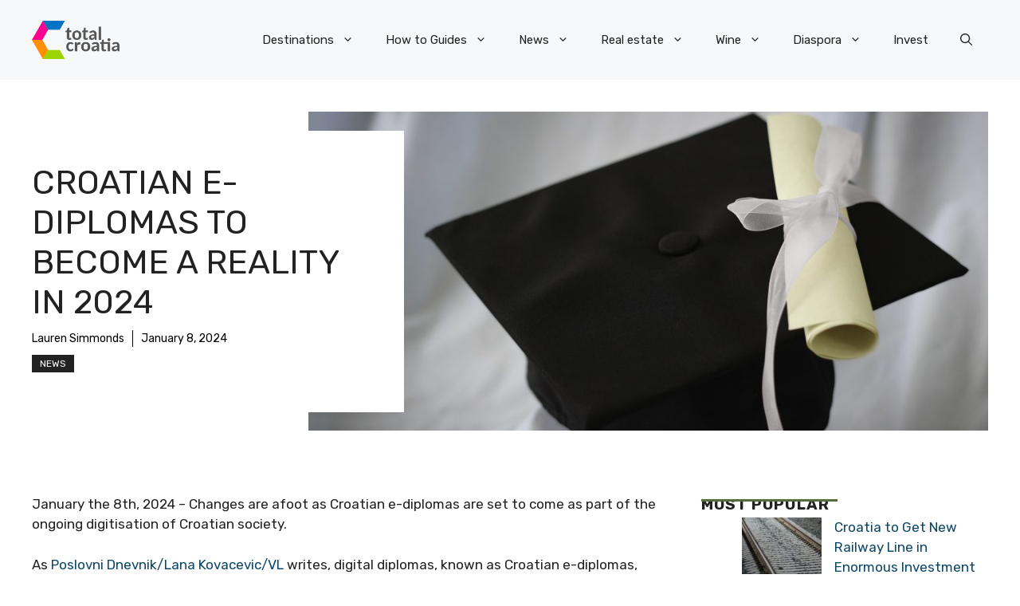

--- FILE ---
content_type: application/javascript; charset=utf-8
request_url: https://fundingchoicesmessages.google.com/f/AGSKWxV_Ysdp13yavu8XtO_DBBQ0Ps5zutWtloLDqsG0aWg-m_TSpS4dNjpebk34iOmPLRyo7HTfOboeGspBMiJfYbCeOjHkX8VW2Z-K3NZO6zmYWO-y8lnB5R8xbw0Qg2mD7fuDJ1Fc11eQpblNxy4bv1wPvIlP4ob4DXkgTMYs-wQ3lUDhnAeBMBwH5VEE/_/adbanner./download-ad./ad/empty._468_80.-amazon-ads/
body_size: -1289
content:
window['78b91c83-f746-4674-bf92-472c1ff61866'] = true;